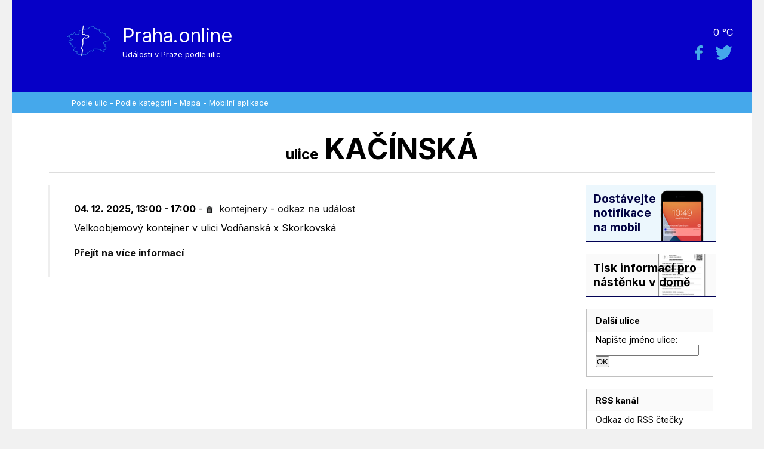

--- FILE ---
content_type: text/html; charset=UTF-8
request_url: https://praha.online/ulice/3885-kacinska
body_size: 41965
content:
<!DOCTYPE html>
<html xmlns="http://www.w3.org/1999/xhtml" xml:lang="cs" lang="cs">
<head>        
<title>KAČÍNSKÁ - Praha.online</title>      
<meta http-equiv="Content-Type" content="text/html; charset=utf-8" />      
<meta name="robots" content="index, follow" />      
<meta name="keywords" content="Praha, KAČÍNSKÁ" />      
<meta name="description" content="Co se děje v ulici KAČÍNSKÁ - doprava, policie, MHD, havárie vody, požáry, kontejnery, výpadky elektřiny, ztracená zvířata" />
<!-- CACHE - MSIE /-->      
<!--<meta http-equiv='Cache-Control' content='must-revalidate, post-check=0, pre-check=0' />      -->
<!-- <meta http-equiv='Pragma' content='public' />      -->
<!-- CACHE - MSIE end /-->      
<!-- CACHE - other browsers /-->     
<!-- <meta http-equiv='Cache-Control' content='no-cache' />      -->
<!-- <meta http-equiv='Pragma' content='no-cache' />         -->
<!-- CACHE - other browsers end /-->      
<!-- CACHE - end /-->
<link rel="stylesheet" href="https://praha.online/_css/reset.css" type="text/css" media="screen" />
<link rel="stylesheet" href="https://praha.online/_css/style.css" type="text/css" media="screen" />
<link rel="stylesheet" href="https://praha.online/_css/streetprint.css" type="text/css" media="print" />
<link rel="icon" type="image/png" href="https://praha.online/_img/_favicon/16.png" sizes="16x16">  
<link rel="icon" type="image/png" href="https://praha.online/_img/_favicon/32.png" sizes="32x32">  
<link rel="icon" type="image/png" href="https://praha.online/_img/_favicon/96.png" sizes="96x96">  
<link href="https://fonts.googleapis.com/css2?family=Inter:wght@400;700&family=Work+Sans&display=swap" rel="stylesheet">
<link rel="alternate" type="application/rss+xml" title="RSS" href="https://praha.online/ulice/3885-kacinska/rss" />
<link rel="amphtml" href="https://praha.online/amp/ulice/3885-kacinska" />
<meta name="viewport" content="width=device-width"/>
</head>
<body>

<div id="maincontent">
<div id="mobil_app_banner">
    <a href="https://praha.online/app">Mobilní aplikace</a><br />
    <span class="smaller_text">Nastavte si notifikace podle ulic</span>
    <a href="https://praha.online/app"><div class="button">&rarr;</div></a>
</div>
<div id="toppanel">
    <div id="h1div">
    <a href="https://praha.online/" class="h1a"><img src="https://praha.online/_img/vltava_web_top.png" alt="Ikonka - řeka Vltava" id="vltava_icon" />
    <h1>Praha.online</h1></a>
<p id="subh1_text">Události v Praze podle ulic</p>
</div><!-- h1div -->
<div id="weather">
0 °C<br />
<a target="_blank" style="border: none; text-decoration: none;" href="https://facebook.com/www.praha.online/"><img src="https://praha.online/_img/social_fb.png" alt="Facebook stránka" /></a>
&nbsp;
<a target="_blank" style="border: none; text-decoration: none;" href="https://twitter.com/praha_online"><img src="https://praha.online/_img/social_twitter.png" alt="Twitter stránka" /></a>
</div></div><!-- toppanel -->
<div id="topmenu">
<a href="https://praha.online/ulice/">Podle ulic</a> - <a href="https://praha.online/#kategorie">Podle kategorií</a> - <a href="https://praha.online/mapa/">Mapa</a> - <a href="https://praha.online/app">Mobilní aplikace</a>
</div>
<h2 class="big_street_name"><span class="min_street">ulice</span> KAČÍNSKÁ</h2>

<div class="printonly">Pokud chcete vytisknout informace z ulice, použijte prosím funkci <strong>Tisk informací pro nástěnku v domě</strong> v pravém menu.</div>
<div class="street_container">
<div class="street_content">

<a name="420215"></a>
<div class="street_news_item history_item">
<h3><span class="time">04. 12. 2025, 13:00  - 17:00</span> - <a href="https://praha.online/udalosti/kontejnery"><img class="icon" src="https://praha.online/_img/_icons/7.png" alt="kontejnery" /> kontejnery</a> - <a href="https://praha.online/ulice/3885-kacinska#420215">odkaz na událost</a></h3>

<p class="description_text">
Velkoobjemový kontejner v ulici Vodňanská x Skorkovská</p>

<p class="goto_link"><a href="https://webgis.mepnet.cz/mapa/ksnko/?c=-734400%3A-1045700&z=1&lb=osmll&ly=ad%2Ckont-7%2Chmc%2Chr%2Cul&lyo=" target="_blank">Přejít na více informací</a></p>


</div>

<a name="418585"></a>
<div class="street_news_item history_item">
<h3><span class="time">27. 11. 2025, 13:00  - 17:00</span> - <a href="https://praha.online/udalosti/kontejnery"><img class="icon" src="https://praha.online/_img/_icons/7.png" alt="kontejnery" /> kontejnery</a> - <a href="https://praha.online/ulice/3885-kacinska#418585">odkaz na událost</a></h3>

<p class="description_text">
Velkoobjemový kontejner v ulici Koclířova x Vodňanská</p>

<p class="goto_link"><a href="https://webgis.mepnet.cz/mapa/ksnko/?c=-734400%3A-1045700&z=1&lb=osmll&ly=ad%2Ckont-7%2Chmc%2Chr%2Cul&lyo=" target="_blank">Přejít na více informací</a></p>


</div>

<a name="414854"></a>
<div class="street_news_item history_item">
<h3><span class="time">15. 11. 2025, 08:45  - 09:15</span> - <a href="https://praha.online/udalosti/kontejnery"><img class="icon" src="https://praha.online/_img/_icons/7.png" alt="kontejnery" /> kontejnery</a> - <a href="https://praha.online/ulice/3885-kacinska#414854">odkaz na událost</a></h3>

<p class="description_text">
Velkoobjemový kontejner pro bioodpad v ulici Svatojánská x Vodňanská</p>

<p class="goto_link"><a href="https://webgis.mepnet.cz/mapa/ksnko/?c=-734400%3A-1045700&z=1&lb=osmll&ly=ad%2Ckont-7%2Chmc%2Chr%2Cul&lyo=" target="_blank">Přejít na více informací</a></p>


</div>

<a name="404565"></a>
<div class="street_news_item history_item">
<h3><span class="time">15. 10. 2025, 15:00  - 19:00</span> - <a href="https://praha.online/udalosti/kontejnery"><img class="icon" src="https://praha.online/_img/_icons/7.png" alt="kontejnery" /> kontejnery</a> - <a href="https://praha.online/ulice/3885-kacinska#404565">odkaz na událost</a></h3>

<p class="description_text">
Velkoobjemový kontejner v ulici Vodňanská x Skorkovská</p>

<p class="goto_link"><a href="https://webgis.mepnet.cz/mapa/ksnko/?c=-734400%3A-1045700&z=1&lb=osmll&ly=ad%2Ckont-7%2Chmc%2Chr%2Cul&lyo=" target="_blank">Přejít na více informací</a></p>


</div>

<a name="402315"></a>
<div class="street_news_item history_item">
<h3><span class="time">09. 10. 2025, 13:00  - 17:00</span> - <a href="https://praha.online/udalosti/kontejnery"><img class="icon" src="https://praha.online/_img/_icons/7.png" alt="kontejnery" /> kontejnery</a> - <a href="https://praha.online/ulice/3885-kacinska#402315">odkaz na událost</a></h3>

<p class="description_text">
Velkoobjemový kontejner v ulici Koclířova x Kačínská</p>

<p class="goto_link"><a href="https://webgis.mepnet.cz/mapa/ksnko/?c=-734400%3A-1045700&z=1&lb=osmll&ly=ad%2Ckont-7%2Chmc%2Chr%2Cul&lyo=" target="_blank">Přejít na více informací</a></p>


</div>

<a name="399715"></a>
<div class="street_news_item history_item">
<h3><span class="time">27. 09. 2025, 09:00  - 12:00</span> - <a href="https://praha.online/udalosti/kontejnery"><img class="icon" src="https://praha.online/_img/_icons/7.png" alt="kontejnery" /> kontejnery</a> - <a href="https://praha.online/ulice/3885-kacinska#399715">odkaz na událost</a></h3>

<p class="description_text">
Velkoobjemový kontejner pro bioodpad v ulici Vodňanská x Skorkovská</p>

<p class="goto_link"><a href="https://webgis.mepnet.cz/mapa/ksnko/?c=-734400%3A-1045700&z=1&lb=osmll&ly=ad%2Ckont-7%2Chmc%2Chr%2Cul&lyo=" target="_blank">Přejít na více informací</a></p>


</div>

<a name="396458"></a>
<div class="street_news_item history_item">
<h3><span class="time">17. 09. 2025, 14:00  - 18:00</span> - <a href="https://praha.online/udalosti/kontejnery"><img class="icon" src="https://praha.online/_img/_icons/7.png" alt="kontejnery" /> kontejnery</a> - <a href="https://praha.online/ulice/3885-kacinska#396458">odkaz na událost</a></h3>

<p class="description_text">
Velkoobjemový kontejner v ulici Koclířova x Vodňanská</p>

<p class="goto_link"><a href="https://webgis.mepnet.cz/mapa/ksnko/?c=-734400%3A-1045700&z=1&lb=osmll&ly=ad%2Ckont-7%2Chmc%2Chr%2Cul&lyo=" target="_blank">Přejít na více informací</a></p>


</div>

<a name="380932"></a>
<div class="street_news_item history_item">
<h3><span class="time">12. 06. 2025, 13:00  - 17:00</span> - <a href="https://praha.online/udalosti/kontejnery"><img class="icon" src="https://praha.online/_img/_icons/7.png" alt="kontejnery" /> kontejnery</a> - <a href="https://praha.online/ulice/3885-kacinska#380932">odkaz na událost</a></h3>

<p class="description_text">
Velkoobjemový kontejner v ulici Vodňanská x Skorkovská</p>

<p class="goto_link"><a href="https://webgis.mepnet.cz/mapa/ksnko/?c=-734400%3A-1045700&z=1&lb=osmll&ly=ad%2Ckont-7%2Chmc%2Chr%2Cul&lyo=" target="_blank">Přejít na více informací</a></p>


</div>

<a name="373152"></a>
<div class="street_news_item history_item">
<h3><span class="time">15. 05. 2025, 14:00  - 18:00</span> - <a href="https://praha.online/udalosti/kontejnery"><img class="icon" src="https://praha.online/_img/_icons/7.png" alt="kontejnery" /> kontejnery</a> - <a href="https://praha.online/ulice/3885-kacinska#373152">odkaz na událost</a></h3>

<p class="description_text">
Velkoobjemový kontejner v ulici Koclířova x Kačínská</p>

<p class="goto_link"><a href="https://webgis.mepnet.cz/mapa/ksnko/?c=-734400%3A-1045700&z=1&lb=osmll&ly=ad%2Ckont-7%2Chmc%2Chr%2Cul&lyo=" target="_blank">Přejít na více informací</a></p>


</div>

<a name="367097"></a>
<div class="street_news_item history_item">
<h3><span class="time">19. 04. 2025, 13:00  - 16:00</span> - <a href="https://praha.online/udalosti/kontejnery"><img class="icon" src="https://praha.online/_img/_icons/7.png" alt="kontejnery" /> kontejnery</a> - <a href="https://praha.online/ulice/3885-kacinska#367097">odkaz na událost</a></h3>

<p class="description_text">
Velkoobjemový kontejner pro bioodpad v ulici Vodňanská x Skorkovská</p>

<p class="goto_link"><a href="https://webgis.mepnet.cz/mapa/ksnko/?c=-734400%3A-1045700&z=1&lb=osmll&ly=ad%2Ckont-7%2Chmc%2Chr%2Cul&lyo=" target="_blank">Přejít na více informací</a></p>


</div>

<a name="364336"></a>
<div class="street_news_item history_item">
<h3><span class="time">09. 04. 2025, 15:00  - 19:00</span> - <a href="https://praha.online/udalosti/kontejnery"><img class="icon" src="https://praha.online/_img/_icons/7.png" alt="kontejnery" /> kontejnery</a> - <a href="https://praha.online/ulice/3885-kacinska#364336">odkaz na událost</a></h3>

<p class="description_text">
Velkoobjemový kontejner v ulici Koclířova x Vodňanská</p>

<p class="goto_link"><a href="https://webgis.mepnet.cz/mapa/ksnko/?c=-734400%3A-1045700&z=1&lb=osmll&ly=ad%2Ckont-7%2Chmc%2Chr%2Cul&lyo=" target="_blank">Přejít na více informací</a></p>


</div>

<a name="358638"></a>
<div class="street_news_item history_item">
<h3><span class="time">20. 03. 2025, 13:00  - 17:00</span> - <a href="https://praha.online/udalosti/kontejnery"><img class="icon" src="https://praha.online/_img/_icons/7.png" alt="kontejnery" /> kontejnery</a> - <a href="https://praha.online/ulice/3885-kacinska#358638">odkaz na událost</a></h3>

<p class="description_text">
Velkoobjemový kontejner v ulici Vodňanská x Skorkovská</p>

<p class="goto_link"><a href="https://webgis.mepnet.cz/mapa/ksnko/?c=-734400%3A-1045700&z=1&lb=osmll&ly=ad%2Ckont-7%2Chmc%2Chr%2Cul&lyo=" target="_blank">Přejít na více informací</a></p>


</div>

<a name="342156"></a>
<div class="street_news_item history_item">
<h3><span class="time">05. 12. 2024, 13:00  - 17:00</span> - <a href="https://praha.online/udalosti/kontejnery"><img class="icon" src="https://praha.online/_img/_icons/7.png" alt="kontejnery" /> kontejnery</a> - <a href="https://praha.online/ulice/3885-kacinska#342156">odkaz na událost</a></h3>

<p class="description_text">
Velkoobjemový kontejner v ulici Vodňanská x Skorkovská</p>

<p class="goto_link"><a href="https://webgis.mepnet.cz/mapa/ksnko/?c=-734400%3A-1045700&z=1&lb=osmll&ly=ad%2Ckont-7%2Chmc%2Chr%2Cul&lyo=" target="_blank">Přejít na více informací</a></p>


</div>

<a name="340646"></a>
<div class="street_news_item history_item">
<h3><span class="time">28. 11. 2024, 14:00  - 18:00</span> - <a href="https://praha.online/udalosti/kontejnery"><img class="icon" src="https://praha.online/_img/_icons/7.png" alt="kontejnery" /> kontejnery</a> - <a href="https://praha.online/ulice/3885-kacinska#340646">odkaz na událost</a></h3>

<p class="description_text">
Velkoobjemový kontejner v ulici Koclířova x Vodňanská</p>

<p class="goto_link"><a href="https://webgis.mepnet.cz/mapa/ksnko/?c=-734400%3A-1045700&z=1&lb=osmll&ly=ad%2Ckont-7%2Chmc%2Chr%2Cul&lyo=" target="_blank">Přejít na více informací</a></p>


</div>

<a name="338533"></a>
<div class="street_news_item history_item">
<h3><span class="time">23. 11. 2024, 08:45  - 09:15</span> - <a href="https://praha.online/udalosti/kontejnery"><img class="icon" src="https://praha.online/_img/_icons/7.png" alt="kontejnery" /> kontejnery</a> - <a href="https://praha.online/ulice/3885-kacinska#338533">odkaz na událost</a></h3>

<p class="description_text">
Velkoobjemový kontejner pro bioodpad v ulici Svatojánská x Vodňanská</p>

<p class="goto_link"><a href="https://webgis.mepnet.cz/mapa/ksnko/?c=-734400%3A-1045700&z=1&lb=osmll&ly=ad%2Ckont-7%2Chmc%2Chr%2Cul&lyo=" target="_blank">Přejít na více informací</a></p>


</div>

<a name="331348"></a>
<div class="street_news_item history_item">
<h3><span class="time">02. 11. 2024, 13:00  - 16:00</span> - <a href="https://praha.online/udalosti/kontejnery"><img class="icon" src="https://praha.online/_img/_icons/7.png" alt="kontejnery" /> kontejnery</a> - <a href="https://praha.online/ulice/3885-kacinska#331348">odkaz na událost</a></h3>

<p class="description_text">
Velkoobjemový kontejner pro bioodpad v ulici Vodňanská x Skorkovská</p>

<p class="goto_link"><a href="https://webgis.mepnet.cz/mapa/ksnko/?c=-734400%3A-1045700&z=1&lb=osmll&ly=ad%2Ckont-7%2Chmc%2Chr%2Cul&lyo=" target="_blank">Přejít na více informací</a></p>


</div>

<a name="326347"></a>
<div class="street_news_item history_item">
<h3><span class="time">16. 10. 2024, 15:00  - 19:00</span> - <a href="https://praha.online/udalosti/kontejnery"><img class="icon" src="https://praha.online/_img/_icons/7.png" alt="kontejnery" /> kontejnery</a> - <a href="https://praha.online/ulice/3885-kacinska#326347">odkaz na událost</a></h3>

<p class="description_text">
Velkoobjemový kontejner v ulici Vodňanská x Skorkovská</p>

<p class="goto_link"><a href="https://webgis.mepnet.cz/mapa/ksnko/?c=-734400%3A-1045700&z=1&lb=osmll&ly=ad%2Ckont-7%2Chmc%2Chr%2Cul&lyo=" target="_blank">Přejít na více informací</a></p>


</div>

<a name="323960"></a>
<div class="street_news_item history_item">
<h3><span class="time">10. 10. 2024, 13:00  - 17:00</span> - <a href="https://praha.online/udalosti/kontejnery"><img class="icon" src="https://praha.online/_img/_icons/7.png" alt="kontejnery" /> kontejnery</a> - <a href="https://praha.online/ulice/3885-kacinska#323960">odkaz na událost</a></h3>

<p class="description_text">
Velkoobjemový kontejner v ulici Koclířova x Kačínská</p>

<p class="goto_link"><a href="https://webgis.mepnet.cz/mapa/ksnko/?c=-734400%3A-1045700&z=1&lb=osmll&ly=ad%2Ckont-7%2Chmc%2Chr%2Cul&lyo=" target="_blank">Přejít na více informací</a></p>


</div>

<a name="317459"></a>
<div class="street_news_item history_item">
<h3><span class="time">18. 09. 2024, 14:00  - 18:00</span> - <a href="https://praha.online/udalosti/kontejnery"><img class="icon" src="https://praha.online/_img/_icons/7.png" alt="kontejnery" /> kontejnery</a> - <a href="https://praha.online/ulice/3885-kacinska#317459">odkaz na událost</a></h3>

<p class="description_text">
Velkoobjemový kontejner v ulici Koclířova x Vodňanská</p>

<p class="goto_link"><a href="https://webgis.mepnet.cz/mapa/ksnko/?c=-734400%3A-1045700&z=1&lb=osmll&ly=ad%2Ckont-7%2Chmc%2Chr%2Cul&lyo=" target="_blank">Přejít na více informací</a></p>


</div>

<a name="298342"></a>
<div class="street_news_item history_item">
<h3><span class="time">13. 06. 2024, 13:00  - 17:00</span> - <a href="https://praha.online/udalosti/kontejnery"><img class="icon" src="https://praha.online/_img/_icons/7.png" alt="kontejnery" /> kontejnery</a> - <a href="https://praha.online/ulice/3885-kacinska#298342">odkaz na událost</a></h3>

<p class="description_text">
Velkoobjemový kontejner v ulici Vodňanská x Skorkovská</p>

<p class="goto_link"><a href="https://webgis.mepnet.cz/mapa/ksnko/?c=-734400%3A-1045700&z=1&lb=osmll&ly=ad%2Ckont-7%2Chmc%2Chr%2Cul&lyo=" target="_blank">Přejít na více informací</a></p>


</div>

<a name="290810"></a>
<div class="street_news_item history_item">
<h3><span class="time">18. 05. 2024, 08:45  - 09:15</span> - <a href="https://praha.online/udalosti/kontejnery"><img class="icon" src="https://praha.online/_img/_icons/7.png" alt="kontejnery" /> kontejnery</a> - <a href="https://praha.online/ulice/3885-kacinska#290810">odkaz na událost</a></h3>

<p class="description_text">
Velkoobjemový kontejner pro bioodpad v ulici Svatojánská x Vodňanská</p>

<p class="goto_link"><a href="https://webgis.mepnet.cz/mapa/ksnko/?c=-734400%3A-1045700&z=1&lb=osmll&ly=ad%2Ckont-7%2Chmc%2Chr%2Cul&lyo=" target="_blank">Přejít na více informací</a></p>


</div>

<a name="288532"></a>
<div class="street_news_item history_item">
<h3><span class="time">10. 05. 2024, 14:00  - 18:00</span> - <a href="https://praha.online/udalosti/kontejnery"><img class="icon" src="https://praha.online/_img/_icons/7.png" alt="kontejnery" /> kontejnery</a> - <a href="https://praha.online/ulice/3885-kacinska#288532">odkaz na událost</a></h3>

<p class="description_text">
Velkoobjemový kontejner v ulici Koclířova x Kačínská</p>

<p class="goto_link"><a href="https://webgis.mepnet.cz/mapa/ksnko/?c=-734400%3A-1045700&z=1&lb=osmll&ly=ad%2Ckont-7%2Chmc%2Chr%2Cul&lyo=" target="_blank">Přejít na více informací</a></p>


</div>

<a name="287078"></a>
<div class="street_news_item history_item">
<h3><span class="time">29. 04. 2024, 07:00  - 00:00</span> - <a href="https://praha.online/udalosti/havarie-vody"><img class="icon" src="https://praha.online/_img/_icons/1.png" alt="havárie vody" /> havárie vody</a> - <a href="https://praha.online/ulice/3885-kacinska#287078">odkaz na událost</a></h3>

<p class="description_text">
Havárie vody</p>

<p class="goto_link"><a href="https://www.pvk.cz/aktuality/havarie/" target="_blank">Přejít na více informací</a></p>


</div>

<a name="281359"></a>
<div class="street_news_item history_item">
<h3><span class="time">20. 04. 2024, 13:00  - 16:00</span> - <a href="https://praha.online/udalosti/kontejnery"><img class="icon" src="https://praha.online/_img/_icons/7.png" alt="kontejnery" /> kontejnery</a> - <a href="https://praha.online/ulice/3885-kacinska#281359">odkaz na událost</a></h3>

<p class="description_text">
Velkoobjemový kontejner pro bioodpad v ulici Vodňanská x Skorkovská</p>

<p class="goto_link"><a href="https://webgis.mepnet.cz/mapa/ksnko/?c=-734400%3A-1045700&z=1&lb=osmll&ly=ad%2Ckont-7%2Chmc%2Chr%2Cul&lyo=" target="_blank">Přejít na více informací</a></p>


</div>

<a name="278042"></a>
<div class="street_news_item history_item">
<h3><span class="time">10. 04. 2024, 15:00  - 19:00</span> - <a href="https://praha.online/udalosti/kontejnery"><img class="icon" src="https://praha.online/_img/_icons/7.png" alt="kontejnery" /> kontejnery</a> - <a href="https://praha.online/ulice/3885-kacinska#278042">odkaz na událost</a></h3>

<p class="description_text">
Velkoobjemový kontejner v ulici Koclířova x Vodňanská</p>

<p class="goto_link"><a href="https://webgis.mepnet.cz/mapa/ksnko/?c=-734400%3A-1045700&z=1&lb=osmll&ly=ad%2Ckont-7%2Chmc%2Chr%2Cul&lyo=" target="_blank">Přejít na více informací</a></p>


</div>

<a name="272796"></a>
<div class="street_news_item history_item">
<h3><span class="time">21. 03. 2024, 13:00  - 17:00</span> - <a href="https://praha.online/udalosti/kontejnery"><img class="icon" src="https://praha.online/_img/_icons/7.png" alt="kontejnery" /> kontejnery</a> - <a href="https://praha.online/ulice/3885-kacinska#272796">odkaz na událost</a></h3>

<p class="description_text">
Velkoobjemový kontejner v ulici Vodňanská x Skorkovská</p>

<p class="goto_link"><a href="https://webgis.mepnet.cz/mapa/ksnko/?c=-734400%3A-1045700&z=1&lb=osmll&ly=ad%2Ckont-7%2Chmc%2Chr%2Cul&lyo=" target="_blank">Přejít na více informací</a></p>


</div>

<a name="257820"></a>
<div class="street_news_item history_item">
<h3><span class="time">07. 12. 2023, 13:00  - 17:00</span> - <a href="https://praha.online/udalosti/kontejnery"><img class="icon" src="https://praha.online/_img/_icons/7.png" alt="kontejnery" /> kontejnery</a> - <a href="https://praha.online/ulice/3885-kacinska#257820">odkaz na událost</a></h3>

<p class="description_text">
Velkoobjemový kontejner v ulici Vodňanská x Skorkovská</p>

<p class="goto_link"><a href="https://webgis.mepnet.cz/mapa/ksnko/?c=-734400%3A-1045700&z=1&lb=osmll&ly=ad%2Ckont-7%2Chmc%2Chr%2Cul&lyo=" target="_blank">Přejít na více informací</a></p>


</div>

<a name="254421"></a>
<div class="street_news_item history_item">
<h3><span class="time">25. 11. 2023, 08:45  - 09:15</span> - <a href="https://praha.online/udalosti/kontejnery"><img class="icon" src="https://praha.online/_img/_icons/7.png" alt="kontejnery" /> kontejnery</a> - <a href="https://praha.online/ulice/3885-kacinska#254421">odkaz na událost</a></h3>

<p class="description_text">
Velkoobjemový kontejner pro bioodpad v ulici Svatojánská x Vodňanská</p>

<p class="goto_link"><a href="https://webgis.mepnet.cz/mapa/ksnko/?c=-734400%3A-1045700&z=1&lb=osmll&ly=ad%2Ckont-7%2Chmc%2Chr%2Cul&lyo=" target="_blank">Přejít na více informací</a></p>


</div>

<a name="254012"></a>
<div class="street_news_item history_item">
<h3><span class="time">23. 11. 2023, 14:00  - 18:00</span> - <a href="https://praha.online/udalosti/kontejnery"><img class="icon" src="https://praha.online/_img/_icons/7.png" alt="kontejnery" /> kontejnery</a> - <a href="https://praha.online/ulice/3885-kacinska#254012">odkaz na událost</a></h3>

<p class="description_text">
Velkoobjemový kontejner v ulici Koclířova x Vodňanská</p>

<p class="goto_link"><a href="https://webgis.mepnet.cz/mapa/ksnko/?c=-734400%3A-1045700&z=1&lb=osmll&ly=ad%2Ckont-7%2Chmc%2Chr%2Cul&lyo=" target="_blank">Přejít na více informací</a></p>


</div>

<a name="248139"></a>
<div class="street_news_item history_item">
<h3><span class="time">04. 11. 2023, 13:00  - 16:00</span> - <a href="https://praha.online/udalosti/kontejnery"><img class="icon" src="https://praha.online/_img/_icons/7.png" alt="kontejnery" /> kontejnery</a> - <a href="https://praha.online/ulice/3885-kacinska#248139">odkaz na událost</a></h3>

<p class="description_text">
Velkoobjemový kontejner pro bioodpad v ulici Vodňanská x Skorkovská</p>

<p class="goto_link"><a href="https://webgis.mepnet.cz/mapa/ksnko/?c=-734400%3A-1045700&z=1&lb=osmll&ly=ad%2Ckont-7%2Chmc%2Chr%2Cul&lyo=" target="_blank">Přejít na více informací</a></p>


</div>

<a name="243074"></a>
<div class="street_news_item history_item">
<h3><span class="time">18. 10. 2023, 15:00  - 19:00</span> - <a href="https://praha.online/udalosti/kontejnery"><img class="icon" src="https://praha.online/_img/_icons/7.png" alt="kontejnery" /> kontejnery</a> - <a href="https://praha.online/ulice/3885-kacinska#243074">odkaz na událost</a></h3>

<p class="description_text">
Velkoobjemový kontejner v ulici Vodňanská x Skorkovská</p>

<p class="goto_link"><a href="https://webgis.mepnet.cz/mapa/ksnko/?c=-734400%3A-1045700&z=1&lb=osmll&ly=ad%2Ckont-7%2Chmc%2Chr%2Cul&lyo=" target="_blank">Přejít na více informací</a></p>


</div>

<a name="240778"></a>
<div class="street_news_item history_item">
<h3><span class="time">12. 10. 2023, 13:00  - 17:00</span> - <a href="https://praha.online/udalosti/kontejnery"><img class="icon" src="https://praha.online/_img/_icons/7.png" alt="kontejnery" /> kontejnery</a> - <a href="https://praha.online/ulice/3885-kacinska#240778">odkaz na událost</a></h3>

<p class="description_text">
Velkoobjemový kontejner v ulici Koclířova x Kačínská</p>

<p class="goto_link"><a href="https://webgis.mepnet.cz/mapa/ksnko/?c=-734400%3A-1045700&z=1&lb=osmll&ly=ad%2Ckont-7%2Chmc%2Chr%2Cul&lyo=" target="_blank">Přejít na více informací</a></p>


</div>

<a name="234460"></a>
<div class="street_news_item history_item">
<h3><span class="time">20. 09. 2023, 14:00  - 18:00</span> - <a href="https://praha.online/udalosti/kontejnery"><img class="icon" src="https://praha.online/_img/_icons/7.png" alt="kontejnery" /> kontejnery</a> - <a href="https://praha.online/ulice/3885-kacinska#234460">odkaz na událost</a></h3>

<p class="description_text">
Velkoobjemový kontejner v ulici Koclířova x Vodňanská</p>

<p class="goto_link"><a href="https://webgis.mepnet.cz/mapa/ksnko/?c=-734400%3A-1045700&z=1&lb=osmll&ly=ad%2Ckont-7%2Chmc%2Chr%2Cul&lyo=" target="_blank">Přejít na více informací</a></p>


</div>

<a name="215918"></a>
<div class="street_news_item history_item">
<h3><span class="time">15. 06. 2023, 13:00  - 17:00</span> - <a href="https://praha.online/udalosti/kontejnery"><img class="icon" src="https://praha.online/_img/_icons/7.png" alt="kontejnery" /> kontejnery</a> - <a href="https://praha.online/ulice/3885-kacinska#215918">odkaz na událost</a></h3>

<p class="description_text">
Velkoobjemový kontejner v ulici Vodňanská x Skorkovská</p>

<p class="goto_link"><a href="https://webgis.mepnet.cz/mapa/ksnko/?c=-734400%3A-1045700&z=1&lb=osmll&ly=ad%2Ckont-7%2Chmc%2Chr%2Cul&lyo=" target="_blank">Přejít na více informací</a></p>


</div>

<a name="211926"></a>
<div class="street_news_item history_item">
<h3><span class="time">12. 06. 2023, 08:00  - 15:30</span> - <a href="https://praha.online/udalosti/elektrina"><img class="icon" src="https://praha.online/_img/_icons/6.png" alt="elektřina" /> elektřina</a> - <a href="https://praha.online/ulice/3885-kacinska#211926">odkaz na událost</a></h3>

<p class="description_text">
Plánovaný výpadek: Výměna SP5 ul. Kačínská</p>

<p class="goto_link"><a href="https://www.predistribuce.cz/cs/distribucni-sit/stav-distribucni-site/" target="_blank">Přejít na více informací</a></p>


</div>

<a name="209027"></a>
<div class="street_news_item history_item">
<h3><span class="time">20. 05. 2023, 08:45  - 09:15</span> - <a href="https://praha.online/udalosti/kontejnery"><img class="icon" src="https://praha.online/_img/_icons/7.png" alt="kontejnery" /> kontejnery</a> - <a href="https://praha.online/ulice/3885-kacinska#209027">odkaz na událost</a></h3>

<p class="description_text">
Velkoobjemový kontejner pro bioodpad v ulici Svatojánská x Vodňanská</p>

<p class="goto_link"><a href="https://webgis.mepnet.cz/mapa/ksnko/?c=-734400%3A-1045700&z=1&lb=osmll&ly=ad%2Ckont-7%2Chmc%2Chr%2Cul&lyo=" target="_blank">Přejít na více informací</a></p>


</div>

<a name="206461"></a>
<div class="street_news_item history_item">
<h3><span class="time">11. 05. 2023, 14:00  - 18:00</span> - <a href="https://praha.online/udalosti/kontejnery"><img class="icon" src="https://praha.online/_img/_icons/7.png" alt="kontejnery" /> kontejnery</a> - <a href="https://praha.online/ulice/3885-kacinska#206461">odkaz na událost</a></h3>

<p class="description_text">
Velkoobjemový kontejner v ulici Koclířova x Kačínská</p>

<p class="goto_link"><a href="https://webgis.mepnet.cz/mapa/ksnko/?c=-734400%3A-1045700&z=1&lb=osmll&ly=ad%2Ckont-7%2Chmc%2Chr%2Cul&lyo=" target="_blank">Přejít na více informací</a></p>


</div>

<a name="201653"></a>
<div class="street_news_item history_item">
<h3><span class="time">22. 04. 2023, 13:00  - 16:00</span> - <a href="https://praha.online/udalosti/kontejnery"><img class="icon" src="https://praha.online/_img/_icons/7.png" alt="kontejnery" /> kontejnery</a> - <a href="https://praha.online/ulice/3885-kacinska#201653">odkaz na událost</a></h3>

<p class="description_text">
Velkoobjemový kontejner pro bioodpad v ulici Vodňanská x Skorkovská</p>

<p class="goto_link"><a href="https://webgis.mepnet.cz/mapa/ksnko/?c=-734400%3A-1045700&z=1&lb=osmll&ly=ad%2Ckont-7%2Chmc%2Chr%2Cul&lyo=" target="_blank">Přejít na více informací</a></p>


</div>

<a name="200862"></a>
<div class="street_news_item history_item">
<h3><span class="time">19. 04. 2023, 15:00  - 19:00</span> - <a href="https://praha.online/udalosti/kontejnery"><img class="icon" src="https://praha.online/_img/_icons/7.png" alt="kontejnery" /> kontejnery</a> - <a href="https://praha.online/ulice/3885-kacinska#200862">odkaz na událost</a></h3>

<p class="description_text">
Velkoobjemový kontejner v ulici Koclířova x Vodňanská</p>

<p class="goto_link"><a href="https://webgis.mepnet.cz/mapa/ksnko/?c=-734400%3A-1045700&z=1&lb=osmll&ly=ad%2Ckont-7%2Chmc%2Chr%2Cul&lyo=" target="_blank">Přejít na více informací</a></p>


</div>

<a name="194789"></a>
<div class="street_news_item history_item">
<h3><span class="time">18. 03. 2023, 12:00  - 12:00</span> - <a href="https://praha.online/udalosti/ztracene-zvire"><img class="icon" src="https://praha.online/_img/_icons/4.png" alt="ztracené zvíře" /> ztracené zvíře</a> - <a href="https://praha.online/ulice/3885-kacinska#194789">odkaz na událost</a></h3>

<p class="description_text">
Ztracená zvířata: Kočka Micinka, Kočka domácí , strakatá, bílá s fleky barva, okres Praha-město | Praha 9 Kyje | Kačínská 1518, Datum ztráty: 18.03.2023, Micinka je menší mazlivá kočička, s bílou barvou a barevnými fleky po těle. Ztratila se v noci ze 17. na 18., zrovna jsme ji nepouštěli ven protože se mrouskala, ale bohužel proklouzla a zatím se nevrátila. Bojíme se co se mohlo stát a za případný nález bychom byli moc vděční.</p>

<p class="goto_link"><a href="https://www.psidetektiv.cz/zvire/micinka-praha-mesto-2023-03-18" target="_blank">Přejít na více informací</a></p>


</div>

<a name="192208"></a>
<div class="street_news_item history_item">
<h3><span class="time">16. 03. 2023, 13:00  - 17:00</span> - <a href="https://praha.online/udalosti/kontejnery"><img class="icon" src="https://praha.online/_img/_icons/7.png" alt="kontejnery" /> kontejnery</a> - <a href="https://praha.online/ulice/3885-kacinska#192208">odkaz na událost</a></h3>

<p class="description_text">
Velkoobjemový kontejner v ulici Vodňanská x Skorkovská</p>

<p class="goto_link"><a href="https://webgis.mepnet.cz/mapa/ksnko/?c=-734400%3A-1045700&z=1&lb=osmll&ly=ad%2Ckont-7%2Chmc%2Chr%2Cul&lyo=" target="_blank">Přejít na více informací</a></p>


</div>

<a name="172332"></a>
<div class="street_news_item history_item">
<h3><span class="time">19. 11. 2022, 08:45  - 09:15</span> - <a href="https://praha.online/udalosti/kontejnery"><img class="icon" src="https://praha.online/_img/_icons/7.png" alt="kontejnery" /> kontejnery</a> - <a href="https://praha.online/ulice/3885-kacinska#172332">odkaz na událost</a></h3>

<p class="description_text">
Velkoobjemový kontejner pro bioodpad v ulici Svatojánská x Vodňanská</p>

<p class="goto_link"><a href="https://webgis.mepnet.cz/mapa/ksnko/?c=-734400%3A-1045700&z=1&lb=osmll&ly=ad%2Ckont-7%2Chmc%2Chr%2Cul&lyo=" target="_blank">Přejít na více informací</a></p>


</div>

<a name="168311"></a>
<div class="street_news_item history_item">
<h3><span class="time">04. 11. 2022, 14:00  - 18:00</span> - <a href="https://praha.online/udalosti/kontejnery"><img class="icon" src="https://praha.online/_img/_icons/7.png" alt="kontejnery" /> kontejnery</a> - <a href="https://praha.online/ulice/3885-kacinska#168311">odkaz na událost</a></h3>

<p class="description_text">
Velkoobjemový kontejner v ulici Koclířova x Kačínská</p>

<p class="goto_link"><a href="https://webgis.mepnet.cz/mapa/ksnko/?c=-734400%3A-1045700&z=1&lb=osmll&ly=ad%2Ckont-7%2Chmc%2Chr%2Cul&lyo=" target="_blank">Přejít na více informací</a></p>


</div>

<a name="155164"></a>
<div class="street_news_item history_item">
<h3><span class="time">16. 09. 2022, 14:00  - 18:00</span> - <a href="https://praha.online/udalosti/kontejnery"><img class="icon" src="https://praha.online/_img/_icons/7.png" alt="kontejnery" /> kontejnery</a> - <a href="https://praha.online/ulice/3885-kacinska#155164">odkaz na událost</a></h3>

<p class="description_text">
Velkoobjemový kontejner v ulici Vodňanská x Skorkovská</p>

<p class="goto_link"><a href="https://webgis.mepnet.cz/mapa/ksnko/?c=-734400%3A-1045700&z=1&lb=osmll&ly=ad%2Ckont-7%2Chmc%2Chr%2Cul&lyo=" target="_blank">Přejít na více informací</a></p>


</div>

<a name="142666"></a>
<div class="street_news_item history_item">
<h3><span class="time">21. 05. 2022, 08:45  - 09:15</span> - <a href="https://praha.online/udalosti/kontejnery"><img class="icon" src="https://praha.online/_img/_icons/7.png" alt="kontejnery" /> kontejnery</a> - <a href="https://praha.online/ulice/3885-kacinska#142666">odkaz na událost</a></h3>

<p class="description_text">
Velkoobjemový kontejner pro bioodpad v ulici Svatojánská x Vodňanská</p>

<p class="goto_link"><a href="https://webgis.mepnet.cz/mapa/ksnko/?c=-734400%3A-1045700&z=1&lb=osmll&ly=ad%2Ckont-7%2Chmc%2Chr%2Cul&lyo=" target="_blank">Přejít na více informací</a></p>


</div>

<a name="140221"></a>
<div class="street_news_item history_item">
<h3><span class="time">11. 05. 2022, 14:00  - 18:00</span> - <a href="https://praha.online/udalosti/kontejnery"><img class="icon" src="https://praha.online/_img/_icons/7.png" alt="kontejnery" /> kontejnery</a> - <a href="https://praha.online/ulice/3885-kacinska#140221">odkaz na událost</a></h3>

<p class="description_text">
Velkoobjemový kontejner v ulici Koclířova x Kačínská</p>

<p class="goto_link"><a href="https://webgis.mepnet.cz/mapa/ksnko/?c=-734400%3A-1045700&z=1&lb=osmll&ly=ad%2Ckont-7%2Chmc%2Chr%2Cul&lyo=" target="_blank">Přejít na více informací</a></p>


</div>

<a name="127156"></a>
<div class="street_news_item history_item">
<h3><span class="time">17. 03. 2022, 13:00  - 17:00</span> - <a href="https://praha.online/udalosti/kontejnery"><img class="icon" src="https://praha.online/_img/_icons/7.png" alt="kontejnery" /> kontejnery</a> - <a href="https://praha.online/ulice/3885-kacinska#127156">odkaz na událost</a></h3>

<p class="description_text">
Velkoobjemový kontejner v ulici Vodňanská x Skorkovská</p>

<p class="goto_link"><a href="https://webgis.mepnet.cz/mapa/ksnko/?c=-734400%3A-1045700&z=1&lb=osmll&ly=ad%2Ckont-7%2Chmc%2Chr%2Cul&lyo=" target="_blank">Přejít na více informací</a></p>


</div>

<a name="112196"></a>
<div class="street_news_item history_item">
<h3><span class="time">20. 11. 2021, 08:45  - 09:15</span> - <a href="https://praha.online/udalosti/kontejnery"><img class="icon" src="https://praha.online/_img/_icons/7.png" alt="kontejnery" /> kontejnery</a> - <a href="https://praha.online/ulice/3885-kacinska#112196">odkaz na událost</a></h3>

<p class="description_text">
Velkoobjemový kontejner pro bioodpad v ulici Svatojánská x Vodňanská</p>

<p class="goto_link"><a href="https://webgis.mepnet.cz/mapa/ksnko/?c=-734400%3A-1045700&z=1&lb=osmll&ly=ad%2Ckont-7%2Chmc%2Chr%2Cul&lyo=" target="_blank">Přejít na více informací</a></p>


</div>

<a name="91960"></a>
<div class="street_news_item history_item">
<h3><span class="time">20. 05. 2021, 07:00  - 23:00</span> - <a href="https://praha.online/udalosti/havarie-vody"><img class="icon" src="https://praha.online/_img/_icons/1.png" alt="havárie vody" /> havárie vody</a> - <a href="https://praha.online/ulice/3885-kacinska#91960">odkaz na událost</a></h3>

<p class="description_text">
Havárie vody</p>

<p class="goto_link"><a href="http://www.pvk.cz/aktualni-havarie.html" target="_blank">Přejít na více informací</a></p>


</div>



</div>
<div class="street_sidebar">

<a href="https://praha.online/app">
<div id="mobil_banner_sidebar">
Dostávejte<br />notifikace<br />na mobil
</div></a>

<a href="https://praha.online/ulice/3885-kacinska/print">
<div id="print_banner_sidebar">
Tisk informací pro<br />nástěnku v domě
</div></a>

<div class="box_type_1">
<h3>Další ulice</h3>

<form action="https://praha.online/ulice/" method="get">
<p>Napište jméno ulice:<br />
<input type="text" name="q" /> <input type="submit" value="OK" />
</form>

</p>
</div>

<div class="box_type_1">
<h3>RSS kanál</h3>
<p><a href="https://praha.online/ulice/3885-kacinska/rss">Odkaz do RSS čtečky</a></p>
</div>

<div class="box_type_1">
<h3>Statistika</h3>

<p>
<strong>Poslední událost:</strong><br />
27. 11. 2025</p>

<!--
<p>
<strong>Průměrně zprávy:</strong><br />
2x týdně
</p> -->

<div style="overflow: hidden; height: 50px; justify-content: right;">
<p>
<img src="https://praha.online/_img/_bars/0_4.png" alt="0/4" /><img src="https://praha.online/_img/_bars/0_4.png" alt="0/4" /><img src="https://praha.online/_img/_bars/0_4.png" alt="0/4" /><img src="https://praha.online/_img/_bars/0_4.png" alt="0/4" /><img src="https://praha.online/_img/_bars/0_4.png" alt="0/4" /><img src="https://praha.online/_img/_bars/0_4.png" alt="0/4" /><img src="https://praha.online/_img/_bars/0_4.png" alt="0/4" /><img src="https://praha.online/_img/_bars/0_4.png" alt="0/4" /><img src="https://praha.online/_img/_bars/0_4.png" alt="0/4" /><img src="https://praha.online/_img/_bars/0_4.png" alt="0/4" /><img src="https://praha.online/_img/_bars/0_4.png" alt="0/4" /><img src="https://praha.online/_img/_bars/0_4.png" alt="0/4" /><img src="https://praha.online/_img/_bars/0_4.png" alt="0/4" /><img src="https://praha.online/_img/_bars/0_4.png" alt="0/4" /><img src="https://praha.online/_img/_bars/0_4.png" alt="0/4" /><img src="https://praha.online/_img/_bars/0_4.png" alt="0/4" /><img src="https://praha.online/_img/_bars/0_4.png" alt="0/4" /><img src="https://praha.online/_img/_bars/0_4.png" alt="0/4" /><img src="https://praha.online/_img/_bars/0_4.png" alt="0/4" /><img src="https://praha.online/_img/_bars/0_4.png" alt="0/4" /><img src="https://praha.online/_img/_bars/0_4.png" alt="0/4" /><img src="https://praha.online/_img/_bars/0_4.png" alt="0/4" /><img src="https://praha.online/_img/_bars/0_4.png" alt="0/4" /><img src="https://praha.online/_img/_bars/0_4.png" alt="0/4" /><img src="https://praha.online/_img/_bars/0_4.png" alt="0/4" /><img src="https://praha.online/_img/_bars/0_4.png" alt="0/4" /><img src="https://praha.online/_img/_bars/0_4.png" alt="0/4" /><img src="https://praha.online/_img/_bars/0_4.png" alt="0/4" /><img src="https://praha.online/_img/_bars/0_4.png" alt="0/4" /><img src="https://praha.online/_img/_bars/0_4.png" alt="0/4" /><img src="https://praha.online/_img/_bars/0_4.png" alt="0/4" /></p>
</div>

</div>

<div class="box_type_1">
<h3>Ulice v okolí</h3>
<ul>

    <li><a href="3885-kacinska">KAČÍNSKÁ</a></li>
    <li><a href="3842-koclirova">KOCLÍŘOVA</a></li>
    <li><a href="3883-vodnanska">VODŇANSKÁ</a></li>
    <li><a href="1051-vodnanskeho">VODŇANSKÉHO</a></li>
    <li><a href="3904-svatojanska">SVATOJÁNSKÁ</a></li>
    <li><a href="3870-blatska">BLATSKÁ</a></li>
    <li><a href="8172-ronesova">RONEŠOVA</a></li>
    <li><a href="8160-volkova">VOLKOVA</a></li>
    <li><a href="8510-pivonska">PIVOŇSKÁ</a></li>
    <li><a href="2516-skorkovska">SKORKOVSKÁ</a></li>
    <li><a href="8133-ciglerova">CÍGLEROVA</a></li>
    <li><a href="8173-trytova">TRYTOVA</a></li>
    <li><a href="8579-terlicka">TĚRLICKÁ</a></li>
    <li><a href="3843-k-viaduktu">K VIADUKTU</a></li>
    <li><a href="8144-paculova">PACULOVA</a></li>
</ul>
</div>


<div class="box_type_1">
<h3>Mapa</h3>
<div style="margin-left: 10px; max-width: 300px; height: 244px; background-image: url('../_img/map_bg_div.png'); ">
<div style="margin-left: 0px; padding-top: 88px; font-size: 1.8em; text-align: center;"><a href="https://praha.online/mapa/">Zobrazit<br />mapu</a></div>
</div>
</div>


</div>
<hr class="cleaner" />

</div>

<!-- Matomo -->
<script>
  var _paq = window._paq = window._paq || [];
  /* tracker methods like "setCustomDimension" should be called before "trackPageView" */
  _paq.push(['trackPageView']);
  _paq.push(['enableLinkTracking']);
  (function() {
    var u="//stats.vtelevizi.cz/matomo/";
    _paq.push(['setTrackerUrl', u+'matomo.php']);
    _paq.push(['setSiteId', '3']);
    var d=document, g=d.createElement('script'), s=d.getElementsByTagName('script')[0];
    g.async=true; g.src=u+'matomo.js'; s.parentNode.insertBefore(g,s);
  })();
</script>
<!-- End Matomo Code -->

<script async src="https://pagead2.googlesyndication.com/pagead/js/adsbygoogle.js?client=ca-pub-8371709164729650"
     crossorigin="anonymous"></script>


<div id="null"></div>
</body>
</html>

--- FILE ---
content_type: text/html; charset=utf-8
request_url: https://www.google.com/recaptcha/api2/aframe
body_size: 268
content:
<!DOCTYPE HTML><html><head><meta http-equiv="content-type" content="text/html; charset=UTF-8"></head><body><script nonce="2zfGGITTTfHRyj8cb4R2Wg">/** Anti-fraud and anti-abuse applications only. See google.com/recaptcha */ try{var clients={'sodar':'https://pagead2.googlesyndication.com/pagead/sodar?'};window.addEventListener("message",function(a){try{if(a.source===window.parent){var b=JSON.parse(a.data);var c=clients[b['id']];if(c){var d=document.createElement('img');d.src=c+b['params']+'&rc='+(localStorage.getItem("rc::a")?sessionStorage.getItem("rc::b"):"");window.document.body.appendChild(d);sessionStorage.setItem("rc::e",parseInt(sessionStorage.getItem("rc::e")||0)+1);localStorage.setItem("rc::h",'1769809260501');}}}catch(b){}});window.parent.postMessage("_grecaptcha_ready", "*");}catch(b){}</script></body></html>

--- FILE ---
content_type: text/css
request_url: https://praha.online/_css/style.css
body_size: 14394
content:

body { background-color: #F1F1F1;  margin-top: 0; padding-top: 0; padding-left: 20px; padding-right: 20px;  font-family: 'Inter', Arial, sans-serif;  }
a { color: #111; text-decoration: none; border-bottom: 1px solid silver;}
a:hover { background-color: #ececec;}
strong { font-weight: bold;}



#maincontent { width: auto;  background-color: white; margin-top: 0;  max-width: 1800px;  margin-left: auto; margin-right: auto; min-height: 1000px; }
#maincontent .printonly { display: none; }


#toppanel { height: 155px; background-color: #0600C7; color: white; }
#toppanel #h1div { width: 200px; }
#toppanel #weather {  width: 80px; height: 70px; margin-left: 91%; margin-top: -70px; text-align: right;}
#toppanel #weather img {  margin-top: 10px; }

#topmenu { background-color: #45A8EB; padding: 10px; font-size: 0.8em; padding-left: 100px; color: white;  }
#topmenu a { color: white; text-decoration: none; border-bottom: none; }
#topmenu a:hover { background-color: #444; }

h1 { color: white; text-decoration: none; font-size: 2em; position: relative; left: 185px; top: -20px; with: 200px; }
.h1a { text-decoration: none; border-bottom: none; }
.h1a:hover { background-color: #0600C7;}
#toppanel #subh1_text { position: relative; top: -15px; left: 185px; font-size: 0.8em; width: 200px; }
#toppanel #vltava_icon { position: relative; top: 40px; left: 90px;}
h2 { margin-top: 30px; padding-bottom: 10px;  width: 90%; text-align: center; border-bottom: 1px solid #ddd; margin-left: auto; margin-right: auto; font-weight: bold; margin-bottom: 20px; }

#big_button_div { width: 790px; height: 50px; margin-left: auto; margin-right: auto;  }
.big_button { text-transform: uppercase; color: #111;  border: 1px solid silver; padding: 10px 20px 10px 20px; width: 140px; margin-right: 15px; text-align: center; font-size: 85%; margin-bottom: 20px; float: left; }
.big_button_a { color: grey; text-decoration: none;  }

.big_input { width: 90%; text-align: left; font-size: 0.8em; padding: 7px; }
.big_submit {  text-align: left; font-size: 0.8em; padding: 7px; }

.search_div {  margin-left: auto; margin-right: auto; width: 60%; margin-bottom: 30px; }

.columns_3 { width: 90%; margin-left: auto; margin-right: auto; margin-bottom: 80px; }
.columns_3 .column_1_of_3 {  width: 33%; float: left; }

.new { font-size: 90%; background-color: #FFffbf; padding: 5px; margin-right: 5px; }

.time { font-weight: bold; }
.street { border-bottom: 1px solid silver; }

.hmpg_items_3  { width: 98%; }
.hmpg_items_3 li { border-bottom: 1px solid #ddd; padding-left: 10px; font-size: 85%; padding-bottom: 10px; padding-top: 10px; }

.cleaner { clear: both; border: 0px solid white; border-bottom: 1px solid #fff; }

.type_box_box { width: 13.9%; float: left; margin-top: 20px; margin-bottom: 50px; min-width: 160px; display: block; }
.type_box_box a { color: white; }
.type_box_box a:hover { background-color: #777; }

.type_box { margin-left: auto; margin-right: auto; width: 160px; height: 240px; border: 1px solid silver; }
.type_box_1 { height: 140px; width: auto; text-align: center; color: black;  }
.type_box_1_in { margin-top: 40px; }
.type_box_1 .graph { width: auto;  height: 38px; margin-top: 30px; }
.type_box_1 .type_box_number { margin-top: 10px; font-size: 260%; color: black;  }
.type_box_2 { height: 100px; width: auto; background-color: #555; color: white; }
.type_box_2_in { padding: 20px; }

.street_container { width: 92%;  margin-left: auto; margin-right: auto; }
.street_content { width: 79%;  float: left; margin-left: 1%; }
.street_sidebar { width: 20%; margin-left: 80%; }
.big_street_name { font-size: 3em; }
.big_street_name .min_street { font-size: 0.5em; }

.box_type_1 { border: 1px solid silver; background-color: #fff;  margin-right: 15px; font-size: 90%; margin-bottom: 20px; }
.box_type_1 strong { color: #111; }
.box_type_1 h3 { width: auto;  background-color: #fafafa; font-weight: bold; padding: 10px; padding-left: 15px; }
.box_type_1 ul { margin: 15px; margin-top: 5px; }
.box_type_1 li { margin-bottom: 5px;  }
.box_type_1 p { margin: 15px; margin-top: 5px; }

.street_news_item { border-left: 3px solid #999;  width: 90%; padding: 10px; padding-left: 40px; padding-right: 30px; padding-top: 30px; padding-bottom: 30px; margin-bottom: 30px;  }
.street_news_item:hover { background-color: #f9f9f9; }
.future_item { border-left: 3px solid #BFEFFF; }
.history_item { border-left: 3px solid #EEEEEE; }
.future_text { padding: 5px; background-color: #BFEFFF;  font-size: 90%; }
.street_news_item .time {   }
.street_news_item .description_text {  margin-top: 10px; line-height: 150%;}
.street_news_item .goto_link { font-weight: bold; color: #111; margin-top: 20px;}
.street_news_item .goto_link a { border-bottom: 1px solid #ddd; }

.icon { width: 12px; position: relative; top: 2px; margin-right: 5px; }

#search_box { display: none; border: 1px solid silver; width: 89%; padding: 1%; padding-left: 2%; text-align: center; margin-left: auto; margin-right: auto; height: 100px; margin-bottom: 90px; overflow: hidden;  }
#search_box .one_item { width: 290px; border: 1px solid #ccc; padding-top: 30px; padding-bottom: 40px; margin-right: 20px; float: left; height: 10px; margin-bottom: 50px;}
#search_box #info_message { margin-top: 25px; }

#no_news_in_this_street { margin-top: 30px; color: grey; }
.one_column_content { width: 90%; margin-left: auto; margin-right: auto; margin-bottom: 50px; padding-bottom: 50px;}
.light_hr { border: 0px solid white; border-bottom: 1px solid #eee; margin-top: 10px; margin-bottom: 10px; }

#footer {margin-left: 70px; padding-top: 30px; margin-right: 70px; padding-bottom: 20px; font-size: 90%; border-top: 1px solid #ddd;}
#footer p { margin-bottom: 10px;}

.text_h3 { width: auto;  background-color: #fafafa; font-weight: bold; padding: 10px; padding-left: 15px; margin-bottom: 10px; }

#hmpg_mobil_banner { width: 90%; margin-left: auto; margin-right: auto; background-color: #ECF7FD; border-bottom: 1px solid #010154; margin-top: 40px;  height: 175px; background-image: url('../_img/mobil_banner_bg.png'); background-position: right; background-repeat: repeat-x;}
#hmpg_mobil_banner_text_1 { padding-left: 30px; padding-top: 37px; font-weight: bold; font-size: 110%; }
#hmpg_mobil_banner_text_2 { padding-top: 15px; padding-left: 30px;  font-size: 90%; font-weight: normal; line-height: 170%; color: black; }
#hmpg_mobil_banner_text_3 { padding-top: 15px; padding-left: 30px;  font-size: 77%;  color: grey; }
#close_mobil_banner { margin-top: 5px; margin-bottom: 20px; margin-left: auto; margin-right: auto; width: 90%;text-align: center; font-size: 70%; color: grey; }

#mobil_banner_sidebar { background-color: #ECF7FD; width: 85%; padding: 5%; margin-bottom: 20px; background-image: url('../_img/mobil_banner_sidebar_bg.png'); background-repeat: no-repeat; background-position: right; border-bottom: 1px solid #010154;}
#mobil_banner_sidebar { color: #010141; font-size: 120%; font-weight: bold; }

#print_banner_sidebar { background-color: #fafafa; width: 85%; padding: 5%; margin-bottom: 20px; background-image: url('../_img/print_banner_sidebar_bg.png'); background-repeat: no-repeat; background-position: right; border-bottom: 1px solid #010154;}
#print_banner_sidebar { color: black; font-size: 120%; font-weight: bold; }


#app_infotext { text-align: center; margin-top: 30px; line-height: 150%;  }
#app_phones { margin-left: 15%; margin-top: 60px; }
#app_phones .one_phone { width: 40%; min-height: 700px; float: left; text-align: center; padding-top: 20px; margin-bottom: 50px; }
#app_phones .one_phone h3 { font-weight: bold; margin-bottom: 40px; }
#app_phones .first { border-right: 1px solid silver; }
#app_phones .one_phone img { margin-left: auto; margin-right: auto; margin-bottom: 50px;  }

#mobil_app_banner { background-color: #BFEFFF; font-size: 85%; font-weight: bold; padding: 10px 20px 10px 30px; }
#mobil_app_banner .smaller_text { font-size: 90%; font-weight: normal;}
#mobil_app_banner .button { float: left; width: 12px; height: 16px; padding: 10px; padding-top: 6px; border: 1px solid black; position: absolute; top: 8px; right: 20px; font-weight: bold; }
#mobil_app_banner { display: none; }




/* maly monitor */
@media only screen and (max-width: 960px) {
    #hmpg_mobil_banner { background: none; background-color: #ECF7FD; min-height: 130px; padding-right: 30px; }
    #toppanel #weather {  width: 80px; height: 70px; margin-left: 84%; margin-top: -70x;}
    #big_button_div {  height: 50px; max-width: 520px; min-height: 120px; }
}



/* mobil sirsi jako fold treba */
@media only screen and (max-width: 650px) {
    body { padding-left: 0; padding-right: 0; }
    h1 { color: white; text-decoration: none; font-size: 1.6em; position: relative; left: 120px; top: -35px; with: 200px; }
    #toppanel { height: 105px; background-color: #0600C7; color: white; }
    .h1a { text-decoration: none; }
    #toppanel #subh1_text { position: relative; top: -30px; left: 120px; font-size: 0.8em; width: 200px; }
    #toppanel #vltava_icon { position: relative; top: 20px; left: 25px;}
    #topmenu { padding-left: 10px; }
    .search_div {  margin-left: auto; margin-right: auto; width: 80%; margin-bottom: 30px; }
    .big_input { width: 70%; text-align: left; font-size: 0.8em; padding: 7px; }
    .columns_3 .column_1_of_3 {  width: 100%; float: none; }
    .type_box { margin-left: auto; margin-right: auto; width: 120px; height: 240px; border: 1px solid silver; }
    .type_box_1 { height: 140px; }
    .type_box_1 .graph { width: auto;  height: 38px; margin-top: 30px; overflow: hidden; }

    #hmpg_mobil_banner { background: none; background-color: #ECF7FD; min-height: 240px; padding-right: 30px; }

    /* detail */
    .street_container { width: 92%;  margin-left: auto; margin-right: auto; }
    .street_content { width: 100%;  float: none; margin-left: 1%; margin-bottom: 50px; overflow: hidden; }
    .street_sidebar { width: 100%; margin-left: 0; }

    .big_street_name { font-size: 2em; }
    .big_street_name .min_street { font-size: 0.5em; }
    
    #big_button_div {  height: 50px; max-width: 370px; min-height: 120px; }
    #big_button_div .big_button { width: 120px; }

    #app_infotext { margin-left: 20px; margin-right: 20px; }
    #app_phones .one_phone { float: none; }
    #app_phones .first { border: 0px solid white; }
    #footer {margin-left: 25px; margin-right: 25px; }

    #mobil_app_banner { display: block; }
    #toppanel #weather {  width: 80px; height: 70px; margin-left: 80%; margin-top: -82px;}

}


/* mobil */
@media only screen and (max-width: 500px) {
    body { padding-left: 0; padding-right: 0; }
    h1 { color: white; text-decoration: none; font-size: 1.6em; position: relative; left: 120px; top: -35px; width: 200px; }
    #toppanel { height: 105px; background-color: #0600C7; color: white; }
    .h1a { text-decoration: none; }
    #toppanel #subh1_text { position: relative; top: -30px; left: 120px; font-size: 0.8em; width: 200px; }
    #toppanel #vltava_icon { position: relative; top: 20px; left: 25px;}
    .search_div {  margin-left: auto; margin-right: auto; width: 80%; margin-bottom: 30px; }
    .big_input { width: 70%; text-align: left; font-size: 0.8em; padding: 7px; }
    .columns_3 .column_1_of_3 {  width: 100%; float: none; }
    .type_box { margin-left: auto; margin-right: auto; width: 120px; height: 240px; border: 1px solid silver; }
    .type_box_1 { height: 140px; }
    .type_box_1 .graph { width: auto;  height: 38px; margin-top: 30px; overflow: hidden; }

    #hmpg_mobil_banner { background: none; background-color: #ECF7FD; min-height: 240px; padding-right: 30px; }

    /* detail */
    .street_container { width: 92%;  margin-left: auto; margin-right: auto; }
    .street_content { width: 100%;  float: none; margin-left: 1%; margin-bottom: 50px; overflow: hidden; }
    .street_sidebar { width: 100%; margin-left: 0; }

    .big_street_name { font-size: 2em; }
    .big_street_name .min_street { font-size: 0.5em; }
    
    #big_button_div {  height: 50px; max-width: 370px; min-height: 120px; }
    #big_button_div .big_button { width: 120px; }

    #app_infotext { margin-left: 20px; margin-right: 20px; }
    #app_phones .one_phone { float: none; }
    #app_phones .first { border: 0px solid white; }
    #footer {margin-left: 25px; margin-right: 25px; }

    
    #mobil_app_banner { display: block; }
    #toppanel #weather {  width: 40px; height: 20px; margin-left: 84%; margin-top: -67px;}
    #toppanel #weather img { display: none; }

}


/* mobil */
@media only screen and (max-width: 325px) {
    body { padding-left: 0; padding-right: 0; }
    h1 { color: white; text-decoration: none; font-size: 1.6em; position: relative; left: 30px; top: 20px;  }
    #toppanel { height: 105px; background-color: #0600C7; color: white; }
    .h1a { text-decoration: none; }
    #toppanel #subh1_text { font-size: 0.8em; position: relative; top: 30px; left: 30px; }
    #toppanel #vltava_icon { display: none; }
    .search_div {  margin-left: auto; margin-right: auto; width: 80%; margin-bottom: 30px; }
    .big_input { width: 70%; text-align: left; font-size: 0.8em; padding: 7px; }
    .columns_3 .column_1_of_3 {  width: 100%; float: none; }
    .type_box { margin-left: auto; margin-right: auto; width: 120px; height: 240px; border: 1px solid silver; }
    .type_box_1 { height: 140px; }
    .type_box_1 .graph { width: auto;  height: 38px; margin-top: 30px; overflow: hidden; }

    #hmpg_mobil_banner { background: none; background-color: #ECF7FD; min-height: 340px; padding-right: 30px; max-width: 90%; }

    /* detail */
    .street_container { width: 92%;  margin-left: auto; margin-right: auto; }
    .street_content { width: 100%;  float: none; margin-left: 1%; margin-bottom: 50px; overflow: hidden; }
    .street_sidebar { width: 100%; margin-left: 0; }

    .big_street_name { font-size: 2em; }
    .big_street_name .min_street { font-size: 0.5em; }
    
    #big_button_div {  height: 220px; margin-left: 30px; max-width: 200px;  }
    #big_button_div .big_button { width: 120px; float: none; }

    #app_infotext { margin-left: 20px; margin-right: 20px; }
    #app_phones .one_phone { float: none; }
    #app_phones .first { border: 0px solid white; }
    #footer {margin-left: 25px; margin-right: 25px; }

    .cleaner { max-width: 10px; }
    
    #mobil_app_banner { display: block; }
    #toppanel #weather {  width: 50px; height: 20px; margin-left: 80%; margin-top: -10px;}


}



--- FILE ---
content_type: text/css
request_url: https://praha.online/_css/streetprint.css
body_size: -113
content:
.printonly { display: inline; }
.street_content { display: none; }
.street_sidebar { display: none; }